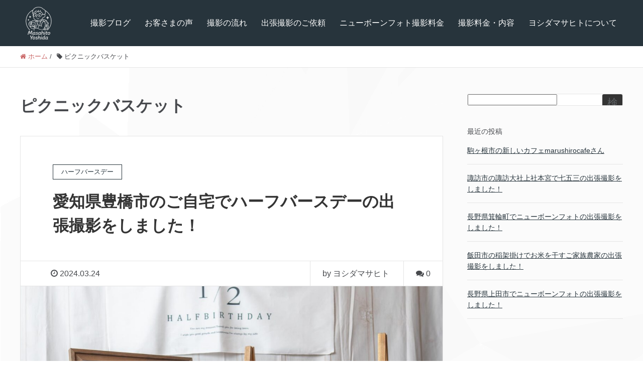

--- FILE ---
content_type: text/html; charset=UTF-8
request_url: https://www.yoshidamasahito.com/tag/%E3%83%94%E3%82%AF%E3%83%8B%E3%83%83%E3%82%AF%E3%83%90%E3%82%B9%E3%82%B1%E3%83%83%E3%83%88/
body_size: 17457
content:
<!DOCTYPE HTML>
<html lang="ja" prefix="og: http://ogp.me/ns#">
<head>
	<meta charset="UTF-8">
	<title>ピクニックバスケット</title>
	<meta name="viewport" content="width=device-width,initial-scale=1.0">

<meta name='robots' content='max-image-preview:large' />
<meta name="keywords" content="" />
<meta name="description" content="" />
<meta name="robots" content="index" />
<meta property="og:title" content="" />
<meta property="og:type" content="" />
<meta property="og:description" content="" />
<meta property="og:url" content="" />
<meta property="og:image" content="" />
<meta property="og:locale" content="ja_JP" />
<meta property="og:site_name" content="長野の出張撮影カメラマン、ニューボーンフォト、お宮参りなど｜ヨシダマサヒト" />
<link href="https://plus.google.com/" rel="publisher" />
<meta content="summary" name="twitter:card" />
<meta content="yoshidamasahi" name="twitter:site" />

<link rel="alternate" type="application/rss+xml" title="長野の出張撮影カメラマン、ニューボーンフォト、お宮参りなど｜ヨシダマサヒト &raquo; ピクニックバスケット タグのフィード" href="https://www.yoshidamasahito.com/tag/%e3%83%94%e3%82%af%e3%83%8b%e3%83%83%e3%82%af%e3%83%90%e3%82%b9%e3%82%b1%e3%83%83%e3%83%88/feed/" />
<style id='wp-img-auto-sizes-contain-inline-css' type='text/css'>
img:is([sizes=auto i],[sizes^="auto," i]){contain-intrinsic-size:3000px 1500px}
/*# sourceURL=wp-img-auto-sizes-contain-inline-css */
</style>
<link rel='stylesheet' id='font-awesome-css' href='https://www.yoshidamasahito.com/wp-content/themes/xeory_extension/lib/css/font-awesome.min.css?ver=6.9' type='text/css' media='all' />
<link rel='stylesheet' id='base-css-css' href='https://www.yoshidamasahito.com/wp-content/themes/xeory_extension/base.css?ver=6.9' type='text/css' media='all' />
<style id='wp-emoji-styles-inline-css' type='text/css'>

	img.wp-smiley, img.emoji {
		display: inline !important;
		border: none !important;
		box-shadow: none !important;
		height: 1em !important;
		width: 1em !important;
		margin: 0 0.07em !important;
		vertical-align: -0.1em !important;
		background: none !important;
		padding: 0 !important;
	}
/*# sourceURL=wp-emoji-styles-inline-css */
</style>
<style id='wp-block-library-inline-css' type='text/css'>
:root{--wp-block-synced-color:#7a00df;--wp-block-synced-color--rgb:122,0,223;--wp-bound-block-color:var(--wp-block-synced-color);--wp-editor-canvas-background:#ddd;--wp-admin-theme-color:#007cba;--wp-admin-theme-color--rgb:0,124,186;--wp-admin-theme-color-darker-10:#006ba1;--wp-admin-theme-color-darker-10--rgb:0,107,160.5;--wp-admin-theme-color-darker-20:#005a87;--wp-admin-theme-color-darker-20--rgb:0,90,135;--wp-admin-border-width-focus:2px}@media (min-resolution:192dpi){:root{--wp-admin-border-width-focus:1.5px}}.wp-element-button{cursor:pointer}:root .has-very-light-gray-background-color{background-color:#eee}:root .has-very-dark-gray-background-color{background-color:#313131}:root .has-very-light-gray-color{color:#eee}:root .has-very-dark-gray-color{color:#313131}:root .has-vivid-green-cyan-to-vivid-cyan-blue-gradient-background{background:linear-gradient(135deg,#00d084,#0693e3)}:root .has-purple-crush-gradient-background{background:linear-gradient(135deg,#34e2e4,#4721fb 50%,#ab1dfe)}:root .has-hazy-dawn-gradient-background{background:linear-gradient(135deg,#faaca8,#dad0ec)}:root .has-subdued-olive-gradient-background{background:linear-gradient(135deg,#fafae1,#67a671)}:root .has-atomic-cream-gradient-background{background:linear-gradient(135deg,#fdd79a,#004a59)}:root .has-nightshade-gradient-background{background:linear-gradient(135deg,#330968,#31cdcf)}:root .has-midnight-gradient-background{background:linear-gradient(135deg,#020381,#2874fc)}:root{--wp--preset--font-size--normal:16px;--wp--preset--font-size--huge:42px}.has-regular-font-size{font-size:1em}.has-larger-font-size{font-size:2.625em}.has-normal-font-size{font-size:var(--wp--preset--font-size--normal)}.has-huge-font-size{font-size:var(--wp--preset--font-size--huge)}.has-text-align-center{text-align:center}.has-text-align-left{text-align:left}.has-text-align-right{text-align:right}.has-fit-text{white-space:nowrap!important}#end-resizable-editor-section{display:none}.aligncenter{clear:both}.items-justified-left{justify-content:flex-start}.items-justified-center{justify-content:center}.items-justified-right{justify-content:flex-end}.items-justified-space-between{justify-content:space-between}.screen-reader-text{border:0;clip-path:inset(50%);height:1px;margin:-1px;overflow:hidden;padding:0;position:absolute;width:1px;word-wrap:normal!important}.screen-reader-text:focus{background-color:#ddd;clip-path:none;color:#444;display:block;font-size:1em;height:auto;left:5px;line-height:normal;padding:15px 23px 14px;text-decoration:none;top:5px;width:auto;z-index:100000}html :where(.has-border-color){border-style:solid}html :where([style*=border-top-color]){border-top-style:solid}html :where([style*=border-right-color]){border-right-style:solid}html :where([style*=border-bottom-color]){border-bottom-style:solid}html :where([style*=border-left-color]){border-left-style:solid}html :where([style*=border-width]){border-style:solid}html :where([style*=border-top-width]){border-top-style:solid}html :where([style*=border-right-width]){border-right-style:solid}html :where([style*=border-bottom-width]){border-bottom-style:solid}html :where([style*=border-left-width]){border-left-style:solid}html :where(img[class*=wp-image-]){height:auto;max-width:100%}:where(figure){margin:0 0 1em}html :where(.is-position-sticky){--wp-admin--admin-bar--position-offset:var(--wp-admin--admin-bar--height,0px)}@media screen and (max-width:600px){html :where(.is-position-sticky){--wp-admin--admin-bar--position-offset:0px}}

/*# sourceURL=wp-block-library-inline-css */
</style><style id='wp-block-archives-inline-css' type='text/css'>
.wp-block-archives{box-sizing:border-box}.wp-block-archives-dropdown label{display:block}
/*# sourceURL=https://www.yoshidamasahito.com/wp-includes/blocks/archives/style.min.css */
</style>
<style id='wp-block-categories-inline-css' type='text/css'>
.wp-block-categories{box-sizing:border-box}.wp-block-categories.alignleft{margin-right:2em}.wp-block-categories.alignright{margin-left:2em}.wp-block-categories.wp-block-categories-dropdown.aligncenter{text-align:center}.wp-block-categories .wp-block-categories__label{display:block;width:100%}
/*# sourceURL=https://www.yoshidamasahito.com/wp-includes/blocks/categories/style.min.css */
</style>
<style id='wp-block-heading-inline-css' type='text/css'>
h1:where(.wp-block-heading).has-background,h2:where(.wp-block-heading).has-background,h3:where(.wp-block-heading).has-background,h4:where(.wp-block-heading).has-background,h5:where(.wp-block-heading).has-background,h6:where(.wp-block-heading).has-background{padding:1.25em 2.375em}h1.has-text-align-left[style*=writing-mode]:where([style*=vertical-lr]),h1.has-text-align-right[style*=writing-mode]:where([style*=vertical-rl]),h2.has-text-align-left[style*=writing-mode]:where([style*=vertical-lr]),h2.has-text-align-right[style*=writing-mode]:where([style*=vertical-rl]),h3.has-text-align-left[style*=writing-mode]:where([style*=vertical-lr]),h3.has-text-align-right[style*=writing-mode]:where([style*=vertical-rl]),h4.has-text-align-left[style*=writing-mode]:where([style*=vertical-lr]),h4.has-text-align-right[style*=writing-mode]:where([style*=vertical-rl]),h5.has-text-align-left[style*=writing-mode]:where([style*=vertical-lr]),h5.has-text-align-right[style*=writing-mode]:where([style*=vertical-rl]),h6.has-text-align-left[style*=writing-mode]:where([style*=vertical-lr]),h6.has-text-align-right[style*=writing-mode]:where([style*=vertical-rl]){rotate:180deg}
/*# sourceURL=https://www.yoshidamasahito.com/wp-includes/blocks/heading/style.min.css */
</style>
<style id='wp-block-latest-comments-inline-css' type='text/css'>
ol.wp-block-latest-comments{box-sizing:border-box;margin-left:0}:where(.wp-block-latest-comments:not([style*=line-height] .wp-block-latest-comments__comment)){line-height:1.1}:where(.wp-block-latest-comments:not([style*=line-height] .wp-block-latest-comments__comment-excerpt p)){line-height:1.8}.has-dates :where(.wp-block-latest-comments:not([style*=line-height])),.has-excerpts :where(.wp-block-latest-comments:not([style*=line-height])){line-height:1.5}.wp-block-latest-comments .wp-block-latest-comments{padding-left:0}.wp-block-latest-comments__comment{list-style:none;margin-bottom:1em}.has-avatars .wp-block-latest-comments__comment{list-style:none;min-height:2.25em}.has-avatars .wp-block-latest-comments__comment .wp-block-latest-comments__comment-excerpt,.has-avatars .wp-block-latest-comments__comment .wp-block-latest-comments__comment-meta{margin-left:3.25em}.wp-block-latest-comments__comment-excerpt p{font-size:.875em;margin:.36em 0 1.4em}.wp-block-latest-comments__comment-date{display:block;font-size:.75em}.wp-block-latest-comments .avatar,.wp-block-latest-comments__comment-avatar{border-radius:1.5em;display:block;float:left;height:2.5em;margin-right:.75em;width:2.5em}.wp-block-latest-comments[class*=-font-size] a,.wp-block-latest-comments[style*=font-size] a{font-size:inherit}
/*# sourceURL=https://www.yoshidamasahito.com/wp-includes/blocks/latest-comments/style.min.css */
</style>
<style id='wp-block-latest-posts-inline-css' type='text/css'>
.wp-block-latest-posts{box-sizing:border-box}.wp-block-latest-posts.alignleft{margin-right:2em}.wp-block-latest-posts.alignright{margin-left:2em}.wp-block-latest-posts.wp-block-latest-posts__list{list-style:none}.wp-block-latest-posts.wp-block-latest-posts__list li{clear:both;overflow-wrap:break-word}.wp-block-latest-posts.is-grid{display:flex;flex-wrap:wrap}.wp-block-latest-posts.is-grid li{margin:0 1.25em 1.25em 0;width:100%}@media (min-width:600px){.wp-block-latest-posts.columns-2 li{width:calc(50% - .625em)}.wp-block-latest-posts.columns-2 li:nth-child(2n){margin-right:0}.wp-block-latest-posts.columns-3 li{width:calc(33.33333% - .83333em)}.wp-block-latest-posts.columns-3 li:nth-child(3n){margin-right:0}.wp-block-latest-posts.columns-4 li{width:calc(25% - .9375em)}.wp-block-latest-posts.columns-4 li:nth-child(4n){margin-right:0}.wp-block-latest-posts.columns-5 li{width:calc(20% - 1em)}.wp-block-latest-posts.columns-5 li:nth-child(5n){margin-right:0}.wp-block-latest-posts.columns-6 li{width:calc(16.66667% - 1.04167em)}.wp-block-latest-posts.columns-6 li:nth-child(6n){margin-right:0}}:root :where(.wp-block-latest-posts.is-grid){padding:0}:root :where(.wp-block-latest-posts.wp-block-latest-posts__list){padding-left:0}.wp-block-latest-posts__post-author,.wp-block-latest-posts__post-date{display:block;font-size:.8125em}.wp-block-latest-posts__post-excerpt,.wp-block-latest-posts__post-full-content{margin-bottom:1em;margin-top:.5em}.wp-block-latest-posts__featured-image a{display:inline-block}.wp-block-latest-posts__featured-image img{height:auto;max-width:100%;width:auto}.wp-block-latest-posts__featured-image.alignleft{float:left;margin-right:1em}.wp-block-latest-posts__featured-image.alignright{float:right;margin-left:1em}.wp-block-latest-posts__featured-image.aligncenter{margin-bottom:1em;text-align:center}
/*# sourceURL=https://www.yoshidamasahito.com/wp-includes/blocks/latest-posts/style.min.css */
</style>
<style id='wp-block-search-inline-css' type='text/css'>
.wp-block-search__button{margin-left:10px;word-break:normal}.wp-block-search__button.has-icon{line-height:0}.wp-block-search__button svg{height:1.25em;min-height:24px;min-width:24px;width:1.25em;fill:currentColor;vertical-align:text-bottom}:where(.wp-block-search__button){border:1px solid #ccc;padding:6px 10px}.wp-block-search__inside-wrapper{display:flex;flex:auto;flex-wrap:nowrap;max-width:100%}.wp-block-search__label{width:100%}.wp-block-search.wp-block-search__button-only .wp-block-search__button{box-sizing:border-box;display:flex;flex-shrink:0;justify-content:center;margin-left:0;max-width:100%}.wp-block-search.wp-block-search__button-only .wp-block-search__inside-wrapper{min-width:0!important;transition-property:width}.wp-block-search.wp-block-search__button-only .wp-block-search__input{flex-basis:100%;transition-duration:.3s}.wp-block-search.wp-block-search__button-only.wp-block-search__searchfield-hidden,.wp-block-search.wp-block-search__button-only.wp-block-search__searchfield-hidden .wp-block-search__inside-wrapper{overflow:hidden}.wp-block-search.wp-block-search__button-only.wp-block-search__searchfield-hidden .wp-block-search__input{border-left-width:0!important;border-right-width:0!important;flex-basis:0;flex-grow:0;margin:0;min-width:0!important;padding-left:0!important;padding-right:0!important;width:0!important}:where(.wp-block-search__input){appearance:none;border:1px solid #949494;flex-grow:1;font-family:inherit;font-size:inherit;font-style:inherit;font-weight:inherit;letter-spacing:inherit;line-height:inherit;margin-left:0;margin-right:0;min-width:3rem;padding:8px;text-decoration:unset!important;text-transform:inherit}:where(.wp-block-search__button-inside .wp-block-search__inside-wrapper){background-color:#fff;border:1px solid #949494;box-sizing:border-box;padding:4px}:where(.wp-block-search__button-inside .wp-block-search__inside-wrapper) .wp-block-search__input{border:none;border-radius:0;padding:0 4px}:where(.wp-block-search__button-inside .wp-block-search__inside-wrapper) .wp-block-search__input:focus{outline:none}:where(.wp-block-search__button-inside .wp-block-search__inside-wrapper) :where(.wp-block-search__button){padding:4px 8px}.wp-block-search.aligncenter .wp-block-search__inside-wrapper{margin:auto}.wp-block[data-align=right] .wp-block-search.wp-block-search__button-only .wp-block-search__inside-wrapper{float:right}
/*# sourceURL=https://www.yoshidamasahito.com/wp-includes/blocks/search/style.min.css */
</style>
<style id='wp-block-group-inline-css' type='text/css'>
.wp-block-group{box-sizing:border-box}:where(.wp-block-group.wp-block-group-is-layout-constrained){position:relative}
/*# sourceURL=https://www.yoshidamasahito.com/wp-includes/blocks/group/style.min.css */
</style>
<style id='global-styles-inline-css' type='text/css'>
:root{--wp--preset--aspect-ratio--square: 1;--wp--preset--aspect-ratio--4-3: 4/3;--wp--preset--aspect-ratio--3-4: 3/4;--wp--preset--aspect-ratio--3-2: 3/2;--wp--preset--aspect-ratio--2-3: 2/3;--wp--preset--aspect-ratio--16-9: 16/9;--wp--preset--aspect-ratio--9-16: 9/16;--wp--preset--color--black: #000000;--wp--preset--color--cyan-bluish-gray: #abb8c3;--wp--preset--color--white: #ffffff;--wp--preset--color--pale-pink: #f78da7;--wp--preset--color--vivid-red: #cf2e2e;--wp--preset--color--luminous-vivid-orange: #ff6900;--wp--preset--color--luminous-vivid-amber: #fcb900;--wp--preset--color--light-green-cyan: #7bdcb5;--wp--preset--color--vivid-green-cyan: #00d084;--wp--preset--color--pale-cyan-blue: #8ed1fc;--wp--preset--color--vivid-cyan-blue: #0693e3;--wp--preset--color--vivid-purple: #9b51e0;--wp--preset--gradient--vivid-cyan-blue-to-vivid-purple: linear-gradient(135deg,rgb(6,147,227) 0%,rgb(155,81,224) 100%);--wp--preset--gradient--light-green-cyan-to-vivid-green-cyan: linear-gradient(135deg,rgb(122,220,180) 0%,rgb(0,208,130) 100%);--wp--preset--gradient--luminous-vivid-amber-to-luminous-vivid-orange: linear-gradient(135deg,rgb(252,185,0) 0%,rgb(255,105,0) 100%);--wp--preset--gradient--luminous-vivid-orange-to-vivid-red: linear-gradient(135deg,rgb(255,105,0) 0%,rgb(207,46,46) 100%);--wp--preset--gradient--very-light-gray-to-cyan-bluish-gray: linear-gradient(135deg,rgb(238,238,238) 0%,rgb(169,184,195) 100%);--wp--preset--gradient--cool-to-warm-spectrum: linear-gradient(135deg,rgb(74,234,220) 0%,rgb(151,120,209) 20%,rgb(207,42,186) 40%,rgb(238,44,130) 60%,rgb(251,105,98) 80%,rgb(254,248,76) 100%);--wp--preset--gradient--blush-light-purple: linear-gradient(135deg,rgb(255,206,236) 0%,rgb(152,150,240) 100%);--wp--preset--gradient--blush-bordeaux: linear-gradient(135deg,rgb(254,205,165) 0%,rgb(254,45,45) 50%,rgb(107,0,62) 100%);--wp--preset--gradient--luminous-dusk: linear-gradient(135deg,rgb(255,203,112) 0%,rgb(199,81,192) 50%,rgb(65,88,208) 100%);--wp--preset--gradient--pale-ocean: linear-gradient(135deg,rgb(255,245,203) 0%,rgb(182,227,212) 50%,rgb(51,167,181) 100%);--wp--preset--gradient--electric-grass: linear-gradient(135deg,rgb(202,248,128) 0%,rgb(113,206,126) 100%);--wp--preset--gradient--midnight: linear-gradient(135deg,rgb(2,3,129) 0%,rgb(40,116,252) 100%);--wp--preset--font-size--small: 13px;--wp--preset--font-size--medium: 20px;--wp--preset--font-size--large: 36px;--wp--preset--font-size--x-large: 42px;--wp--preset--spacing--20: 0.44rem;--wp--preset--spacing--30: 0.67rem;--wp--preset--spacing--40: 1rem;--wp--preset--spacing--50: 1.5rem;--wp--preset--spacing--60: 2.25rem;--wp--preset--spacing--70: 3.38rem;--wp--preset--spacing--80: 5.06rem;--wp--preset--shadow--natural: 6px 6px 9px rgba(0, 0, 0, 0.2);--wp--preset--shadow--deep: 12px 12px 50px rgba(0, 0, 0, 0.4);--wp--preset--shadow--sharp: 6px 6px 0px rgba(0, 0, 0, 0.2);--wp--preset--shadow--outlined: 6px 6px 0px -3px rgb(255, 255, 255), 6px 6px rgb(0, 0, 0);--wp--preset--shadow--crisp: 6px 6px 0px rgb(0, 0, 0);}:where(.is-layout-flex){gap: 0.5em;}:where(.is-layout-grid){gap: 0.5em;}body .is-layout-flex{display: flex;}.is-layout-flex{flex-wrap: wrap;align-items: center;}.is-layout-flex > :is(*, div){margin: 0;}body .is-layout-grid{display: grid;}.is-layout-grid > :is(*, div){margin: 0;}:where(.wp-block-columns.is-layout-flex){gap: 2em;}:where(.wp-block-columns.is-layout-grid){gap: 2em;}:where(.wp-block-post-template.is-layout-flex){gap: 1.25em;}:where(.wp-block-post-template.is-layout-grid){gap: 1.25em;}.has-black-color{color: var(--wp--preset--color--black) !important;}.has-cyan-bluish-gray-color{color: var(--wp--preset--color--cyan-bluish-gray) !important;}.has-white-color{color: var(--wp--preset--color--white) !important;}.has-pale-pink-color{color: var(--wp--preset--color--pale-pink) !important;}.has-vivid-red-color{color: var(--wp--preset--color--vivid-red) !important;}.has-luminous-vivid-orange-color{color: var(--wp--preset--color--luminous-vivid-orange) !important;}.has-luminous-vivid-amber-color{color: var(--wp--preset--color--luminous-vivid-amber) !important;}.has-light-green-cyan-color{color: var(--wp--preset--color--light-green-cyan) !important;}.has-vivid-green-cyan-color{color: var(--wp--preset--color--vivid-green-cyan) !important;}.has-pale-cyan-blue-color{color: var(--wp--preset--color--pale-cyan-blue) !important;}.has-vivid-cyan-blue-color{color: var(--wp--preset--color--vivid-cyan-blue) !important;}.has-vivid-purple-color{color: var(--wp--preset--color--vivid-purple) !important;}.has-black-background-color{background-color: var(--wp--preset--color--black) !important;}.has-cyan-bluish-gray-background-color{background-color: var(--wp--preset--color--cyan-bluish-gray) !important;}.has-white-background-color{background-color: var(--wp--preset--color--white) !important;}.has-pale-pink-background-color{background-color: var(--wp--preset--color--pale-pink) !important;}.has-vivid-red-background-color{background-color: var(--wp--preset--color--vivid-red) !important;}.has-luminous-vivid-orange-background-color{background-color: var(--wp--preset--color--luminous-vivid-orange) !important;}.has-luminous-vivid-amber-background-color{background-color: var(--wp--preset--color--luminous-vivid-amber) !important;}.has-light-green-cyan-background-color{background-color: var(--wp--preset--color--light-green-cyan) !important;}.has-vivid-green-cyan-background-color{background-color: var(--wp--preset--color--vivid-green-cyan) !important;}.has-pale-cyan-blue-background-color{background-color: var(--wp--preset--color--pale-cyan-blue) !important;}.has-vivid-cyan-blue-background-color{background-color: var(--wp--preset--color--vivid-cyan-blue) !important;}.has-vivid-purple-background-color{background-color: var(--wp--preset--color--vivid-purple) !important;}.has-black-border-color{border-color: var(--wp--preset--color--black) !important;}.has-cyan-bluish-gray-border-color{border-color: var(--wp--preset--color--cyan-bluish-gray) !important;}.has-white-border-color{border-color: var(--wp--preset--color--white) !important;}.has-pale-pink-border-color{border-color: var(--wp--preset--color--pale-pink) !important;}.has-vivid-red-border-color{border-color: var(--wp--preset--color--vivid-red) !important;}.has-luminous-vivid-orange-border-color{border-color: var(--wp--preset--color--luminous-vivid-orange) !important;}.has-luminous-vivid-amber-border-color{border-color: var(--wp--preset--color--luminous-vivid-amber) !important;}.has-light-green-cyan-border-color{border-color: var(--wp--preset--color--light-green-cyan) !important;}.has-vivid-green-cyan-border-color{border-color: var(--wp--preset--color--vivid-green-cyan) !important;}.has-pale-cyan-blue-border-color{border-color: var(--wp--preset--color--pale-cyan-blue) !important;}.has-vivid-cyan-blue-border-color{border-color: var(--wp--preset--color--vivid-cyan-blue) !important;}.has-vivid-purple-border-color{border-color: var(--wp--preset--color--vivid-purple) !important;}.has-vivid-cyan-blue-to-vivid-purple-gradient-background{background: var(--wp--preset--gradient--vivid-cyan-blue-to-vivid-purple) !important;}.has-light-green-cyan-to-vivid-green-cyan-gradient-background{background: var(--wp--preset--gradient--light-green-cyan-to-vivid-green-cyan) !important;}.has-luminous-vivid-amber-to-luminous-vivid-orange-gradient-background{background: var(--wp--preset--gradient--luminous-vivid-amber-to-luminous-vivid-orange) !important;}.has-luminous-vivid-orange-to-vivid-red-gradient-background{background: var(--wp--preset--gradient--luminous-vivid-orange-to-vivid-red) !important;}.has-very-light-gray-to-cyan-bluish-gray-gradient-background{background: var(--wp--preset--gradient--very-light-gray-to-cyan-bluish-gray) !important;}.has-cool-to-warm-spectrum-gradient-background{background: var(--wp--preset--gradient--cool-to-warm-spectrum) !important;}.has-blush-light-purple-gradient-background{background: var(--wp--preset--gradient--blush-light-purple) !important;}.has-blush-bordeaux-gradient-background{background: var(--wp--preset--gradient--blush-bordeaux) !important;}.has-luminous-dusk-gradient-background{background: var(--wp--preset--gradient--luminous-dusk) !important;}.has-pale-ocean-gradient-background{background: var(--wp--preset--gradient--pale-ocean) !important;}.has-electric-grass-gradient-background{background: var(--wp--preset--gradient--electric-grass) !important;}.has-midnight-gradient-background{background: var(--wp--preset--gradient--midnight) !important;}.has-small-font-size{font-size: var(--wp--preset--font-size--small) !important;}.has-medium-font-size{font-size: var(--wp--preset--font-size--medium) !important;}.has-large-font-size{font-size: var(--wp--preset--font-size--large) !important;}.has-x-large-font-size{font-size: var(--wp--preset--font-size--x-large) !important;}
/*# sourceURL=global-styles-inline-css */
</style>

<style id='classic-theme-styles-inline-css' type='text/css'>
/*! This file is auto-generated */
.wp-block-button__link{color:#fff;background-color:#32373c;border-radius:9999px;box-shadow:none;text-decoration:none;padding:calc(.667em + 2px) calc(1.333em + 2px);font-size:1.125em}.wp-block-file__button{background:#32373c;color:#fff;text-decoration:none}
/*# sourceURL=/wp-includes/css/classic-themes.min.css */
</style>
<link rel='stylesheet' id='toc-screen-css' href='https://www.yoshidamasahito.com/wp-content/plugins/table-of-contents-plus/screen.min.css?ver=2106' type='text/css' media='all' />
<link rel='stylesheet' id='wordpress-popular-posts-css-css' href='https://www.yoshidamasahito.com/wp-content/plugins/wordpress-popular-posts/assets/css/wpp.css?ver=6.0.0' type='text/css' media='all' />
<link rel='stylesheet' id='main-css-css' href='https://www.yoshidamasahito.com/wp-content/themes/xeory_extension/style.css?ver=6.9' type='text/css' media='all' />
<script type="text/javascript" src="https://www.yoshidamasahito.com/wp-includes/js/jquery/jquery.min.js?ver=3.7.1" id="jquery-core-js"></script>
<script type="text/javascript" src="https://www.yoshidamasahito.com/wp-includes/js/jquery/jquery-migrate.min.js?ver=3.4.1" id="jquery-migrate-js"></script>
<script type="application/json" id="wpp-json">
/* <![CDATA[ */
{"sampling_active":0,"sampling_rate":100,"ajax_url":"https:\/\/www.yoshidamasahito.com\/wp-json\/wordpress-popular-posts\/v1\/popular-posts","api_url":"https:\/\/www.yoshidamasahito.com\/wp-json\/wordpress-popular-posts","ID":0,"token":"845eef5265","lang":0,"debug":0}
//# sourceURL=wpp-json
/* ]]> */
</script>
<script type="text/javascript" src="https://www.yoshidamasahito.com/wp-content/plugins/wordpress-popular-posts/assets/js/wpp.min.js?ver=6.0.0" id="wpp-js-js"></script>
<link rel="https://api.w.org/" href="https://www.yoshidamasahito.com/wp-json/" /><link rel="alternate" title="JSON" type="application/json" href="https://www.yoshidamasahito.com/wp-json/wp/v2/tags/214" /><link rel="EditURI" type="application/rsd+xml" title="RSD" href="https://www.yoshidamasahito.com/xmlrpc.php?rsd" />
<meta name="generator" content="WordPress 6.9" />
            <style id="wpp-loading-animation-styles">@-webkit-keyframes bgslide{from{background-position-x:0}to{background-position-x:-200%}}@keyframes bgslide{from{background-position-x:0}to{background-position-x:-200%}}.wpp-widget-placeholder,.wpp-widget-block-placeholder{margin:0 auto;width:60px;height:3px;background:#dd3737;background:linear-gradient(90deg,#dd3737 0%,#571313 10%,#dd3737 100%);background-size:200% auto;border-radius:3px;-webkit-animation:bgslide 1s infinite linear;animation:bgslide 1s infinite linear}</style>
            <meta name="robots" content="noindex,follow" />	<style type="text/css" id="xeory_extension-header-css">
	
	
	</style>
	
<!-- Global site tag (gtag.js) - Google Analytics -->
<script async src="https://www.googletagmanager.com/gtag/js?id=G-7GNL18SVXS"></script>
<script>
  window.dataLayer = window.dataLayer || [];
  function gtag(){dataLayer.push(arguments);}
  gtag('js', new Date());

  gtag('config', 'G-7GNL18SVXS');
</script>

</head>

<body class="archive tag tag-214 wp-theme-xeory_extension left-content color03" itemschope="itemscope" itemtype="http://schema.org/WebPage">

  <div id="fb-root"></div>
<script>(function(d, s, id) {
  var js, fjs = d.getElementsByTagName(s)[0];
  if (d.getElementById(id)) return;
  js = d.createElement(s); js.id = id;
  js.src = "//connect.facebook.net/ja_JP/sdk.js#xfbml=1&version=v2.8&appId=";
  fjs.parentNode.insertBefore(js, fjs);
}(document, 'script', 'facebook-jssdk'));</script>
<header id="header" role="banner" itemscope="itemscope" itemtype="http://schema.org/WPHeader">
  <div class="wrap clearfix">
        <p id="logo" class="imagelogo" itemprop="headline">
      <a href="https://www.yoshidamasahito.com"><img src="https://www.yoshidamasahito.com/wp-content/uploads/2025/04/logo-white-150x150.png" alt="長野の出張撮影カメラマン、ニューボーンフォト、お宮参りなど｜ヨシダマサヒト" /></a><br />
    </p>    <!-- start global nav  -->

    <div id="header-right" class="clearfix">

        
        <div id="header-gnav-area">
      <nav id="gnav" role="navigation" itemscope="itemscope" itemtype="http://scheme.org/SiteNavigationElement">
      <div id="gnav-container" class="gnav-container"><ul id="gnav-ul" class="clearfix"><li id="menu-item-876" class="menu-item menu-item-type-post_type menu-item-object-page current_page_parent menu-item-876 blog"><a href="https://www.yoshidamasahito.com/blog/">撮影ブログ</a></li>
<li id="menu-item-1174" class="menu-item menu-item-type-post_type menu-item-object-post menu-item-1174"><a href="https://www.yoshidamasahito.com/customer-reviews/">お客さまの声</a></li>
<li id="menu-item-1134" class="menu-item menu-item-type-post_type menu-item-object-post menu-item-1134"><a href="https://www.yoshidamasahito.com/steps/">撮影の流れ</a></li>
<li id="menu-item-260" class="menu-item menu-item-type-post_type menu-item-object-post menu-item-260"><a href="https://www.yoshidamasahito.com/contact/">出張撮影のご依頼</a></li>
<li id="menu-item-10266" class="menu-item menu-item-type-post_type menu-item-object-post menu-item-10266"><a href="https://www.yoshidamasahito.com/newbornphotography-fee/">ニューボーンフォト撮影料金</a></li>
<li id="menu-item-48" class="menu-item menu-item-type-post_type menu-item-object-post menu-item-48"><a href="https://www.yoshidamasahito.com/fee/">撮影料金・内容</a></li>
<li id="menu-item-46" class="menu-item menu-item-type-post_type menu-item-object-post menu-item-46"><a href="https://www.yoshidamasahito.com/about-me/">ヨシダマサヒトについて</a></li>
</ul></div>  
      </nav>
    </div>
        
    </div><!-- /header-right -->
    
          

      <div id="header-nav-btn">
        <a href="#"><i class="fa fa-align-justify"></i></a>
      </div>
      
      </div>
</header>


  <nav id="gnav-sp">
    <div class="wrap">
    
    <div class="grid-wrap">
            <div id="header-cont-about" class="grid-3">
                  </div>
        <div id="header-cont-content" class="grid-6">
          <h4>ブログコンテンツ</h4>
                <div id="gnav-container-sp" class="gnav-container"><ul id="gnav-ul-sp" class="clearfix"><li class="menu-item menu-item-type-post_type menu-item-object-page current_page_parent menu-item-876 blog"><a href="https://www.yoshidamasahito.com/blog/">撮影ブログ</a></li>
<li class="menu-item menu-item-type-post_type menu-item-object-post menu-item-1174"><a href="https://www.yoshidamasahito.com/customer-reviews/">お客さまの声</a></li>
<li class="menu-item menu-item-type-post_type menu-item-object-post menu-item-1134"><a href="https://www.yoshidamasahito.com/steps/">撮影の流れ</a></li>
<li class="menu-item menu-item-type-post_type menu-item-object-post menu-item-260"><a href="https://www.yoshidamasahito.com/contact/">出張撮影のご依頼</a></li>
<li class="menu-item menu-item-type-post_type menu-item-object-post menu-item-10266"><a href="https://www.yoshidamasahito.com/newbornphotography-fee/">ニューボーンフォト撮影料金</a></li>
<li class="menu-item menu-item-type-post_type menu-item-object-post menu-item-48"><a href="https://www.yoshidamasahito.com/fee/">撮影料金・内容</a></li>
<li class="menu-item menu-item-type-post_type menu-item-object-post menu-item-46"><a href="https://www.yoshidamasahito.com/about-me/">ヨシダマサヒトについて</a></li>
</ul></div>        </div>
        
    </div>
    
    </div>
  </nav>


  
  <div class="breadcrumb-area">
    <div class="wrap">
      <ol class="breadcrumb clearfix" itemscope itemtype="https://schema.org/BreadcrumbList" ><li itemscope itemtype="https://schema.org/ListItem" itemprop="itemListElement"><a itemprop="item" href="https://www.yoshidamasahito.com"><i class="fa fa-home"></i> <span itemprop="name">ホーム</span></a><meta itemprop="position" content="1"> / </li><li itemscope itemtype="https://schema.org/ListItem" itemprop="itemListElement"><i class="fa fa-tag"></i> <span itemprop="name">ピクニックバスケット</span><meta itemprop="position" content="2"></li></ol>    </div>
  </div>
    




<div id="content">

<div class="wrap">

  <div id="main" class="col-md-8" role="main">
    <div class="main-inner">

    <h1 class="post-title" >ピクニックバスケット</h1>

    <div class="post-loop-wrap">

    
        <article id="post-8796" class="post-8796 post type-post status-publish format-standard has-post-thumbnail hentry category-half-birthday tag-91 tag-229 tag-half-birthday tag-215 tag-214 tag-181 tag-212 firstpost">

      <header class="post-header">
                <div class="cat-name">
          <span>
            ハーフバースデー          </span>
        </div>
                <h2 class="post-title"><a href="https://www.yoshidamasahito.com/toyohashi-half/">愛知県豊橋市のご自宅でハーフバースデーの出張撮影をしました！</a></h2>
      </header>

      <div class="post-meta-area">
        <ul class="post-meta list-inline">
          <li class="date"><i class="fa fa-clock-o"></i> 2024.03.24</li>
        </ul>
        <ul class="post-meta-comment">
          <li class="author">
            by ヨシダマサヒト          </li>
          <li class="comments">
            <i class="fa fa-comments"></i> <span class="count">0</span>
          </li>
        </ul>
      </div>

            <div class="post-thumbnail">
        <a href="https://www.yoshidamasahito.com/toyohashi-half/" rel="nofollow"><img width="1200" height="630" src="https://www.yoshidamasahito.com/wp-content/uploads/2024/04/wat_20240324-0012-1200x630.jpg" class="attachment-big_thumbnail size-big_thumbnail wp-post-image" alt="" decoding="async" /></a>
      </div>
      
      <section class="post-content">
              </section>

      <footer class="post-footer">
        <a class="morelink" href="https://www.yoshidamasahito.com/toyohashi-half/" rel="nofollow">続きを読む ≫</a>
      </footer>

    </article>

        <article id="post-6937" class="post-6937 post type-post status-publish format-standard has-post-thumbnail hentry category-half-birthday tag-230 tag-217 tag-185 tag-229 tag-215 tag-214 tag-191 tag-54 tag-181 tag-212">

      <header class="post-header">
                <div class="cat-name">
          <span>
            ハーフバースデー          </span>
        </div>
                <h2 class="post-title"><a href="https://www.yoshidamasahito.com/nagoya-meito-halfbirthday/">愛知県名東区でハーフバースデーの女の子の出張撮影をしました！</a></h2>
      </header>

      <div class="post-meta-area">
        <ul class="post-meta list-inline">
          <li class="date"><i class="fa fa-clock-o"></i> 2023.11.17</li>
        </ul>
        <ul class="post-meta-comment">
          <li class="author">
            by ヨシダマサヒト          </li>
          <li class="comments">
            <i class="fa fa-comments"></i> <span class="count">0</span>
          </li>
        </ul>
      </div>

            <div class="post-thumbnail">
        <a href="https://www.yoshidamasahito.com/nagoya-meito-halfbirthday/" rel="nofollow"><img width="1200" height="630" src="https://www.yoshidamasahito.com/wp-content/uploads/2023/11/wat_20231117-0014-1200x630.jpg" class="attachment-big_thumbnail size-big_thumbnail wp-post-image" alt="" decoding="async" loading="lazy" /></a>
      </div>
      
      <section class="post-content">
              </section>

      <footer class="post-footer">
        <a class="morelink" href="https://www.yoshidamasahito.com/nagoya-meito-halfbirthday/" rel="nofollow">続きを読む ≫</a>
      </footer>

    </article>

        <article id="post-6809" class="post-6809 post type-post status-publish format-standard has-post-thumbnail hentry category-half-birthday tag-half tag-215 tag-211 tag-214 tag-54 tag-213 tag-212">

      <header class="post-header">
                <div class="cat-name">
          <span>
            ハーフバースデー          </span>
        </div>
                <h2 class="post-title"><a href="https://www.yoshidamasahito.com/owariasahi-halfbirthday/">愛知県尾張旭市のご自宅でハーフバースデーの出張撮影をしました！</a></h2>
      </header>

      <div class="post-meta-area">
        <ul class="post-meta list-inline">
          <li class="date"><i class="fa fa-clock-o"></i> 2023.10.16</li>
        </ul>
        <ul class="post-meta-comment">
          <li class="author">
            by ヨシダマサヒト          </li>
          <li class="comments">
            <i class="fa fa-comments"></i> <span class="count">0</span>
          </li>
        </ul>
      </div>

            <div class="post-thumbnail">
        <a href="https://www.yoshidamasahito.com/owariasahi-halfbirthday/" rel="nofollow"><img width="1200" height="630" src="https://www.yoshidamasahito.com/wp-content/uploads/2023/11/wat_20231016-0035-1200x630.jpg" class="attachment-big_thumbnail size-big_thumbnail wp-post-image" alt="" decoding="async" loading="lazy" /></a>
      </div>
      
      <section class="post-content">
        <p>本日は、愛知県尾張旭市のご自宅でハーフバースデーの出張撮影をしました！ &nbsp; 室内でのハーフバースデーのご依頼をいただくことが多くなったので、室内の飾り付けで使えるHALFの風船、タペストリー、王冠などのハーフバ [&hellip;]</p>
      </section>

      <footer class="post-footer">
        <a class="morelink" href="https://www.yoshidamasahito.com/owariasahi-halfbirthday/" rel="nofollow">続きを読む ≫</a>
      </footer>

    </article>

    

    </div><!-- /post-loop-wrap -->



    </div><!-- /main-inner -->
  </div><!-- /main -->

  <div id="side" class="col-md-4" role="complementary" itemscope="itemscope" itemtype="http://schema.org/WPSideBar">
    <div class="side-inner">
      <div class="side-widget-area">
        
      <div id="block-2" class="widget_block widget_search side-widget"><div class="side-widget-inner"><form role="search" method="get" action="https://www.yoshidamasahito.com/" class="wp-block-search__button-outside wp-block-search__text-button wp-block-search"    ><label class="wp-block-search__label" for="wp-block-search__input-1" >検索</label><div class="wp-block-search__inside-wrapper" ><input class="wp-block-search__input" id="wp-block-search__input-1" placeholder="" value="" type="search" name="s" required /><button aria-label="検索" class="wp-block-search__button wp-element-button" type="submit" >検索</button></div></form></div></div><div id="block-3" class="widget_block side-widget"><div class="side-widget-inner"><div class="wp-block-group"><div class="wp-block-group__inner-container is-layout-flow wp-block-group-is-layout-flow"><h2 class="wp-block-heading">最近の投稿</h2><ul class="wp-block-latest-posts__list wp-block-latest-posts"><li><a class="wp-block-latest-posts__post-title" href="https://www.yoshidamasahito.com/komagane-cafe/">駒ヶ根市の新しいカフェmarushirocafeさん</a></li>
<li><a class="wp-block-latest-posts__post-title" href="https://www.yoshidamasahito.com/suwa-753/">諏訪市の諏訪大社上社本宮で七五三の出張撮影をしました！</a></li>
<li><a class="wp-block-latest-posts__post-title" href="https://www.yoshidamasahito.com/minowa-newbornphotography/">長野県箕輪町でニューボーンフォトの出張撮影をしました！</a></li>
<li><a class="wp-block-latest-posts__post-title" href="https://www.yoshidamasahito.com/iida-family-2/">飯田市の稲架掛けでお米を干すご家族農家の出張撮影をしました！</a></li>
<li><a class="wp-block-latest-posts__post-title" href="https://www.yoshidamasahito.com/ueda-newbronphotography/">長野県上田市でニューボーンフォトの出張撮影をしました！</a></li>
</ul></div></div></div></div><div id="block-4" class="widget_block side-widget"><div class="side-widget-inner"><div class="wp-block-group"><div class="wp-block-group__inner-container is-layout-flow wp-block-group-is-layout-flow"><h2 class="wp-block-heading">最近のコメント</h2><div class="no-comments wp-block-latest-comments">表示できるコメントはありません。</div></div></div></div></div><div id="block-5" class="widget_block side-widget"><div class="side-widget-inner"><div class="wp-block-group"><div class="wp-block-group__inner-container is-layout-flow wp-block-group-is-layout-flow"><h2 class="wp-block-heading">アーカイブ</h2><ul class="wp-block-archives-list wp-block-archives">	<li><a href='https://www.yoshidamasahito.com/2026/01/'>2026年1月</a></li>
	<li><a href='https://www.yoshidamasahito.com/2025/10/'>2025年10月</a></li>
	<li><a href='https://www.yoshidamasahito.com/2025/09/'>2025年9月</a></li>
	<li><a href='https://www.yoshidamasahito.com/2025/08/'>2025年8月</a></li>
	<li><a href='https://www.yoshidamasahito.com/2025/07/'>2025年7月</a></li>
	<li><a href='https://www.yoshidamasahito.com/2025/05/'>2025年5月</a></li>
	<li><a href='https://www.yoshidamasahito.com/2025/04/'>2025年4月</a></li>
	<li><a href='https://www.yoshidamasahito.com/2025/03/'>2025年3月</a></li>
	<li><a href='https://www.yoshidamasahito.com/2025/02/'>2025年2月</a></li>
	<li><a href='https://www.yoshidamasahito.com/2025/01/'>2025年1月</a></li>
	<li><a href='https://www.yoshidamasahito.com/2024/09/'>2024年9月</a></li>
	<li><a href='https://www.yoshidamasahito.com/2024/08/'>2024年8月</a></li>
	<li><a href='https://www.yoshidamasahito.com/2024/07/'>2024年7月</a></li>
	<li><a href='https://www.yoshidamasahito.com/2024/06/'>2024年6月</a></li>
	<li><a href='https://www.yoshidamasahito.com/2024/05/'>2024年5月</a></li>
	<li><a href='https://www.yoshidamasahito.com/2024/04/'>2024年4月</a></li>
	<li><a href='https://www.yoshidamasahito.com/2024/03/'>2024年3月</a></li>
	<li><a href='https://www.yoshidamasahito.com/2024/02/'>2024年2月</a></li>
	<li><a href='https://www.yoshidamasahito.com/2024/01/'>2024年1月</a></li>
	<li><a href='https://www.yoshidamasahito.com/2023/12/'>2023年12月</a></li>
	<li><a href='https://www.yoshidamasahito.com/2023/11/'>2023年11月</a></li>
	<li><a href='https://www.yoshidamasahito.com/2023/10/'>2023年10月</a></li>
	<li><a href='https://www.yoshidamasahito.com/2023/09/'>2023年9月</a></li>
	<li><a href='https://www.yoshidamasahito.com/2023/08/'>2023年8月</a></li>
	<li><a href='https://www.yoshidamasahito.com/2023/07/'>2023年7月</a></li>
	<li><a href='https://www.yoshidamasahito.com/2023/06/'>2023年6月</a></li>
	<li><a href='https://www.yoshidamasahito.com/2023/05/'>2023年5月</a></li>
	<li><a href='https://www.yoshidamasahito.com/2023/04/'>2023年4月</a></li>
	<li><a href='https://www.yoshidamasahito.com/2023/03/'>2023年3月</a></li>
	<li><a href='https://www.yoshidamasahito.com/2023/02/'>2023年2月</a></li>
	<li><a href='https://www.yoshidamasahito.com/2023/01/'>2023年1月</a></li>
	<li><a href='https://www.yoshidamasahito.com/2022/12/'>2022年12月</a></li>
	<li><a href='https://www.yoshidamasahito.com/2022/11/'>2022年11月</a></li>
	<li><a href='https://www.yoshidamasahito.com/2022/10/'>2022年10月</a></li>
	<li><a href='https://www.yoshidamasahito.com/2022/09/'>2022年9月</a></li>
	<li><a href='https://www.yoshidamasahito.com/2022/08/'>2022年8月</a></li>
	<li><a href='https://www.yoshidamasahito.com/2022/07/'>2022年7月</a></li>
	<li><a href='https://www.yoshidamasahito.com/2022/06/'>2022年6月</a></li>
	<li><a href='https://www.yoshidamasahito.com/2022/05/'>2022年5月</a></li>
	<li><a href='https://www.yoshidamasahito.com/2022/04/'>2022年4月</a></li>
	<li><a href='https://www.yoshidamasahito.com/2022/03/'>2022年3月</a></li>
</ul></div></div></div></div><div id="block-6" class="widget_block side-widget"><div class="side-widget-inner"><div class="wp-block-group"><div class="wp-block-group__inner-container is-layout-flow wp-block-group-is-layout-flow"><h2 class="wp-block-heading">カテゴリー</h2><ul class="wp-block-categories-list wp-block-categories">	<li class="cat-item cat-item-21"><a href="https://www.yoshidamasahito.com/category/shooting-results/omiya-mairi/">お宮参り</a>
</li>
	<li class="cat-item cat-item-16"><a href="https://www.yoshidamasahito.com/category/accessories/">お持ちできる撮影小物</a>
</li>
	<li class="cat-item cat-item-20"><a href="https://www.yoshidamasahito.com/category/shooting-results/okuizome/">お食い初め</a>
</li>
	<li class="cat-item cat-item-159"><a href="https://www.yoshidamasahito.com/category/shooting-results/%e3%82%a4%e3%83%99%e3%83%b3%e3%83%88/">イベント</a>
</li>
	<li class="cat-item cat-item-163"><a href="https://www.yoshidamasahito.com/category/shooting-results/%e3%82%a6%e3%82%a7%e3%83%87%e3%82%a3%e3%82%b0%e3%83%95%e3%82%a9%e3%83%88/">ウェディグフォト</a>
</li>
	<li class="cat-item cat-item-14"><a href="https://www.yoshidamasahito.com/category/shooting-results/couple-photo/">カップルフォト</a>
</li>
	<li class="cat-item cat-item-48"><a href="https://www.yoshidamasahito.com/category/shooting-results/newborn-photography/">ニューボーンフォト</a>
</li>
	<li class="cat-item cat-item-155"><a href="https://www.yoshidamasahito.com/category/shooting-results/half-birthday/">ハーフバースデー</a>
</li>
	<li class="cat-item cat-item-170"><a href="https://www.yoshidamasahito.com/category/shooting-results/birthday/">バースデーフォト</a>
</li>
	<li class="cat-item cat-item-13"><a href="https://www.yoshidamasahito.com/category/shooting-results/family-photo/">ファミリーフォト</a>
</li>
	<li class="cat-item cat-item-18"><a href="https://www.yoshidamasahito.com/category/shooting-results/friend-photo/">フレンドフォト</a>
</li>
	<li class="cat-item cat-item-6"><a href="https://www.yoshidamasahito.com/category/shooting-results/profile-photo/">プロフィール写真</a>
</li>
	<li class="cat-item cat-item-22"><a href="https://www.yoshidamasahito.com/category/shooting-results/pet/">ペット</a>
</li>
	<li class="cat-item cat-item-11"><a href="https://www.yoshidamasahito.com/category/shooting-results/portrait-photo/">ポートレート写真</a>
</li>
	<li class="cat-item cat-item-15"><a href="https://www.yoshidamasahito.com/category/shooting-results/maternity-photo/">マタニティフォト</a>
</li>
	<li class="cat-item cat-item-97"><a href="https://www.yoshidamasahito.com/category/shooting-results/seven-five-three/">七五三</a>
</li>
	<li class="cat-item cat-item-416"><a href="https://www.yoshidamasahito.com/category/shooting-results/movies/">動画撮影</a>
</li>
	<li class="cat-item cat-item-4"><a href="https://www.yoshidamasahito.com/category/about-us/">当社の情報</a>
</li>
	<li class="cat-item cat-item-69"><a href="https://www.yoshidamasahito.com/category/shooting-results/20th-anniversary/">成人式前撮り・後撮り</a>
</li>
	<li class="cat-item cat-item-1"><a href="https://www.yoshidamasahito.com/category/uncategorized/">未分類</a>
</li>
	<li class="cat-item cat-item-209"><a href="https://www.yoshidamasahito.com/category/shooting-results/corporation/">法人・企業・スモールビジネス</a>
</li>
	<li class="cat-item cat-item-134"><a href="https://www.yoshidamasahito.com/category/shooting-results/wedding-ceremony/">結婚式</a>
</li>
	<li class="cat-item cat-item-23"><a href="https://www.yoshidamasahito.com/category/shooting-results/sight-seeing/">観光旅行撮影</a>
</li>
</ul></div></div></div></div><div id="tag_cloud-2" class="widget_tag_cloud side-widget"><div class="side-widget-inner"><h4 class="side-title"><span class="side-title-inner">タグ</span></h4><div class="tagcloud"><a href="https://www.yoshidamasahito.com/tag/%e3%81%82%e3%81%8f%e3%81%b3/" class="tag-cloud-link tag-link-202 tag-link-position-1" style="font-size: 9.8421052631579pt;" aria-label="あくび (8個の項目)">あくび<span class="tag-link-count"> (8)</span></a>
<a href="https://www.yoshidamasahito.com/tag/%e3%81%86%e3%81%95%e3%81%8e%e8%a2%ab%e3%82%8a%e7%89%a9/" class="tag-cloud-link tag-link-207 tag-link-position-2" style="font-size: 19.605263157895pt;" aria-label="うさぎ被り物 (29個の項目)">うさぎ被り物<span class="tag-link-count"> (29)</span></a>
<a href="https://www.yoshidamasahito.com/tag/in-the-house/" class="tag-cloud-link tag-link-50 tag-link-position-3" style="font-size: 10.763157894737pt;" aria-label="おうちフォト (9個の項目)">おうちフォト<span class="tag-link-count"> (9)</span></a>
<a href="https://www.yoshidamasahito.com/tag/%e3%81%8a%e3%81%8f%e3%82%8b%e3%81%bf/" class="tag-cloud-link tag-link-87 tag-link-position-4" style="font-size: 10.763157894737pt;" aria-label="おくるみ (9個の項目)">おくるみ<span class="tag-link-count"> (9)</span></a>
<a href="https://www.yoshidamasahito.com/tag/%e3%81%8a%e3%81%8f%e3%82%8b%e3%81%bf%e3%82%ac%e3%83%bc%e3%82%bc%e7%99%bd/" class="tag-cloud-link tag-link-231 tag-link-position-5" style="font-size: 14.447368421053pt;" aria-label="おくるみガーゼ白 (15個の項目)">おくるみガーゼ白<span class="tag-link-count"> (15)</span></a>
<a href="https://www.yoshidamasahito.com/tag/%e3%81%8a%e5%ae%ae%e5%8f%82%e3%82%8a/" class="tag-cloud-link tag-link-106 tag-link-position-6" style="font-size: 8.9210526315789pt;" aria-label="お宮参り (7個の項目)">お宮参り<span class="tag-link-count"> (7)</span></a>
<a href="https://www.yoshidamasahito.com/tag/%e3%81%8f%e3%81%be%e3%83%ad%e3%83%b3%e3%83%91%e3%83%bc%e3%82%b9%e3%83%99%e3%83%bc%e3%82%b8%e3%83%a5/" class="tag-cloud-link tag-link-190 tag-link-position-7" style="font-size: 15.552631578947pt;" aria-label="くまロンパースベージュ (17個の項目)">くまロンパースベージュ<span class="tag-link-count"> (17)</span></a>
<a href="https://www.yoshidamasahito.com/tag/%e3%81%8f%e3%81%be%e8%a2%ab%e3%82%8a%e7%89%a9/" class="tag-cloud-link tag-link-242 tag-link-position-8" style="font-size: 15pt;" aria-label="くま被り物 (16個の項目)">くま被り物<span class="tag-link-count"> (16)</span></a>
<a href="https://www.yoshidamasahito.com/tag/%e3%81%ab%e3%82%93%e3%81%98%e3%82%93/" class="tag-cloud-link tag-link-217 tag-link-position-9" style="font-size: 11.5pt;" aria-label="にんじん (10個の項目)">にんじん<span class="tag-link-count"> (10)</span></a>
<a href="https://www.yoshidamasahito.com/tag/%e3%81%b5%e3%82%8f%e3%81%b5%e3%82%8f%e7%99%bd/" class="tag-cloud-link tag-link-188 tag-link-position-10" style="font-size: 15.552631578947pt;" aria-label="ふわふわ白 (17個の項目)">ふわふわ白<span class="tag-link-count"> (17)</span></a>
<a href="https://www.yoshidamasahito.com/tag/%e3%81%bd%e3%82%93%e3%81%bd%e3%82%93%e5%b8%bd%e5%ad%90/" class="tag-cloud-link tag-link-137 tag-link-position-11" style="font-size: 17.763157894737pt;" aria-label="ぽんぽん帽子 (23個の項目)">ぽんぽん帽子<span class="tag-link-count"> (23)</span></a>
<a href="https://www.yoshidamasahito.com/tag/%e3%82%a2%e3%83%bc%e3%83%86%e3%82%a3%e3%83%95%e3%82%a3%e3%82%b7%e3%83%a3%e3%83%ab%e3%83%95%e3%83%a9%e3%83%af%e3%83%bc/" class="tag-cloud-link tag-link-185 tag-link-position-12" style="font-size: 10.763157894737pt;" aria-label="アーティフィシャルフラワー (9個の項目)">アーティフィシャルフラワー<span class="tag-link-count"> (9)</span></a>
<a href="https://www.yoshidamasahito.com/tag/%e3%82%a8%e3%82%b3%e3%83%bc%e5%86%99%e7%9c%9f/" class="tag-cloud-link tag-link-121 tag-link-position-13" style="font-size: 16.657894736842pt;" aria-label="エコー写真 (20個の項目)">エコー写真<span class="tag-link-count"> (20)</span></a>
<a href="https://www.yoshidamasahito.com/tag/%e3%82%ab%e3%82%b4/" class="tag-cloud-link tag-link-156 tag-link-position-14" style="font-size: 14.447368421053pt;" aria-label="カゴ (15個の項目)">カゴ<span class="tag-link-count"> (15)</span></a>
<a href="https://www.yoshidamasahito.com/tag/%e3%83%89%e3%83%a9%e3%82%a4%e3%83%95%e3%83%a9%e3%83%af%e3%83%bc/" class="tag-cloud-link tag-link-147 tag-link-position-15" style="font-size: 10.763157894737pt;" aria-label="ドライフラワー (9個の項目)">ドライフラワー<span class="tag-link-count"> (9)</span></a>
<a href="https://www.yoshidamasahito.com/tag/%e3%83%8a%e3%83%81%e3%83%a5%e3%83%a9%e3%83%ab%e3%83%8b%e3%83%a5%e3%83%bc%e3%83%9c%e3%83%bc%e3%83%b3%e3%83%95%e3%82%a9%e3%83%88/" class="tag-cloud-link tag-link-186 tag-link-position-16" style="font-size: 9.8421052631579pt;" aria-label="ナチュラルニューボーンフォト (8個の項目)">ナチュラルニューボーンフォト<span class="tag-link-count"> (8)</span></a>
<a href="https://www.yoshidamasahito.com/tag/%e3%83%8b%e3%83%a5%e3%83%bc%e3%83%9c%e3%83%bc%e3%83%b3%e3%83%95%e3%82%a9%e3%83%88/" class="tag-cloud-link tag-link-49 tag-link-position-17" style="font-size: 10.763157894737pt;" aria-label="ニューボーンフォト (9個の項目)">ニューボーンフォト<span class="tag-link-count"> (9)</span></a>
<a href="https://www.yoshidamasahito.com/tag/%e3%83%91%e3%83%91%e3%83%9e%e3%83%9e%e3%82%b7%e3%83%a7%e3%83%83%e3%83%88/" class="tag-cloud-link tag-link-218 tag-link-position-18" style="font-size: 12.236842105263pt;" aria-label="パパママショット (11個の項目)">パパママショット<span class="tag-link-count"> (11)</span></a>
<a href="https://www.yoshidamasahito.com/tag/%e3%83%91%e3%83%bc%e3%83%84%e3%82%b7%e3%83%a7%e3%83%83%e3%83%88/" class="tag-cloud-link tag-link-227 tag-link-position-19" style="font-size: 17.394736842105pt;" aria-label="パーツショット (22個の項目)">パーツショット<span class="tag-link-count"> (22)</span></a>
<a href="https://www.yoshidamasahito.com/tag/%e3%83%93%e3%83%bc%e3%83%b3%e3%83%90%e3%83%83%e3%82%b0/" class="tag-cloud-link tag-link-114 tag-link-position-20" style="font-size: 8.9210526315789pt;" aria-label="ビーンバッグ (7個の項目)">ビーンバッグ<span class="tag-link-count"> (7)</span></a>
<a href="https://www.yoshidamasahito.com/tag/%e3%83%95%e3%82%a1%e3%83%9f%e3%83%aa%e3%83%bc%e3%83%95%e3%82%a9%e3%83%88/" class="tag-cloud-link tag-link-59 tag-link-position-21" style="font-size: 8.9210526315789pt;" aria-label="ファミリーフォト (7個の項目)">ファミリーフォト<span class="tag-link-count"> (7)</span></a>
<a href="https://www.yoshidamasahito.com/tag/%e3%83%95%e3%82%a1%e3%83%bc%e3%82%b9%e3%83%88%e3%83%88%e3%82%a4/" class="tag-cloud-link tag-link-173 tag-link-position-22" style="font-size: 18.131578947368pt;" aria-label="ファーストトイ (24個の項目)">ファーストトイ<span class="tag-link-count"> (24)</span></a>
<a href="https://www.yoshidamasahito.com/tag/profile/" class="tag-cloud-link tag-link-9 tag-link-position-23" style="font-size: 12.236842105263pt;" aria-label="プロフィール写真 (11個の項目)">プロフィール写真<span class="tag-link-count"> (11)</span></a>
<a href="https://www.yoshidamasahito.com/tag/%e3%83%98%e3%82%a2%e3%83%90%e3%83%b3%e3%83%89/" class="tag-cloud-link tag-link-191 tag-link-position-24" style="font-size: 14.447368421053pt;" aria-label="ヘアバンド (15個の項目)">ヘアバンド<span class="tag-link-count"> (15)</span></a>
<a href="https://www.yoshidamasahito.com/tag/%e3%83%99%e3%83%83%e3%83%89/" class="tag-cloud-link tag-link-94 tag-link-position-25" style="font-size: 19.789473684211pt;" aria-label="ベッド (30個の項目)">ベッド<span class="tag-link-count"> (30)</span></a>
<a href="https://www.yoshidamasahito.com/tag/%e3%83%9e%e3%83%9e%e3%82%b7%e3%83%a7%e3%83%83%e3%83%88/" class="tag-cloud-link tag-link-184 tag-link-position-26" style="font-size: 9.8421052631579pt;" aria-label="ママショット (8個の項目)">ママショット<span class="tag-link-count"> (8)</span></a>
<a href="https://www.yoshidamasahito.com/tag/%e3%83%9e%e3%83%9e%e3%83%91%e3%83%91%e3%82%b7%e3%83%a7%e3%83%83%e3%83%88/" class="tag-cloud-link tag-link-153 tag-link-position-27" style="font-size: 15.921052631579pt;" aria-label="ママパパショット (18個の項目)">ママパパショット<span class="tag-link-count"> (18)</span></a>
<a href="https://www.yoshidamasahito.com/tag/%e3%83%9e%e3%83%9e%e3%83%bb%e3%83%91%e3%83%91%e3%82%b7%e3%83%a7%e3%83%83%e3%83%88/" class="tag-cloud-link tag-link-341 tag-link-position-28" style="font-size: 12.789473684211pt;" aria-label="ママ・パパショット (12個の項目)">ママ・パパショット<span class="tag-link-count"> (12)</span></a>
<a href="https://www.yoshidamasahito.com/tag/%e3%83%ac%e3%82%bf%e3%83%bc%e3%83%9c%e3%83%bc%e3%83%89/" class="tag-cloud-link tag-link-54 tag-link-position-29" style="font-size: 19.052631578947pt;" aria-label="レターボード (27個の項目)">レターボード<span class="tag-link-count"> (27)</span></a>
<a href="https://www.yoshidamasahito.com/tag/%e4%b8%83%e4%ba%94%e4%b8%89/" class="tag-cloud-link tag-link-101 tag-link-position-30" style="font-size: 9.8421052631579pt;" aria-label="七五三 (8個の項目)">七五三<span class="tag-link-count"> (8)</span></a>
<a href="https://www.yoshidamasahito.com/tag/%e5%85%84%e5%bc%9f%e3%82%b7%e3%83%a7%e3%83%83%e3%83%88/" class="tag-cloud-link tag-link-177 tag-link-position-31" style="font-size: 12.789473684211pt;" aria-label="兄弟ショット (12個の項目)">兄弟ショット<span class="tag-link-count"> (12)</span></a>
<a href="https://www.yoshidamasahito.com/tag/%e5%90%8d%e5%8f%a4%e5%b1%8b%e5%b8%82/" class="tag-cloud-link tag-link-263 tag-link-position-32" style="font-size: 8.9210526315789pt;" aria-label="名古屋市 (7個の項目)">名古屋市<span class="tag-link-count"> (7)</span></a>
<a href="https://www.yoshidamasahito.com/tag/kimono/" class="tag-cloud-link tag-link-19 tag-link-position-33" style="font-size: 9.8421052631579pt;" aria-label="和装 (8個の項目)">和装<span class="tag-link-count"> (8)</span></a>
<a href="https://www.yoshidamasahito.com/tag/%e5%a9%9a%e7%b4%84%e6%8c%87%e8%bc%aa/" class="tag-cloud-link tag-link-175 tag-link-position-34" style="font-size: 12.236842105263pt;" aria-label="婚約指輪 (11個の項目)">婚約指輪<span class="tag-link-count"> (11)</span></a>
<a href="https://www.yoshidamasahito.com/tag/toyama-prefecture/" class="tag-cloud-link tag-link-27 tag-link-position-35" style="font-size: 9.8421052631579pt;" aria-label="富山県 (8個の項目)">富山県<span class="tag-link-count"> (8)</span></a>
<a href="https://www.yoshidamasahito.com/tag/aichi/" class="tag-cloud-link tag-link-43 tag-link-position-36" style="font-size: 15.921052631579pt;" aria-label="愛知県 (18個の項目)">愛知県<span class="tag-link-count"> (18)</span></a>
<a href="https://www.yoshidamasahito.com/tag/%e6%96%b0%e7%94%9f%e5%85%90%e5%be%ae%e7%ac%91/" class="tag-cloud-link tag-link-154 tag-link-position-37" style="font-size: 10.763157894737pt;" aria-label="新生児微笑 (9個の項目)">新生児微笑<span class="tag-link-count"> (9)</span></a>
<a href="https://www.yoshidamasahito.com/tag/men/" class="tag-cloud-link tag-link-10 tag-link-position-38" style="font-size: 8pt;" aria-label="男性の写真 (6個の項目)">男性の写真<span class="tag-link-count"> (6)</span></a>
<a href="https://www.yoshidamasahito.com/tag/ishikawa/" class="tag-cloud-link tag-link-31 tag-link-position-39" style="font-size: 22pt;" aria-label="石川県 (40個の項目)">石川県<span class="tag-link-count"> (40)</span></a>
<a href="https://www.yoshidamasahito.com/tag/%e7%b5%90%e5%a9%9a%e6%8c%87%e8%bc%aa/" class="tag-cloud-link tag-link-136 tag-link-position-40" style="font-size: 18.131578947368pt;" aria-label="結婚指輪 (24個の項目)">結婚指輪<span class="tag-link-count"> (24)</span></a>
<a href="https://www.yoshidamasahito.com/tag/%e8%be%b0%e3%83%ad%e3%83%b3%e3%83%91%e3%83%bc%e3%82%b9%e3%83%a9%e3%82%a4%e3%83%88%e3%82%b0%e3%83%aa%e3%83%bc%e3%83%b3/" class="tag-cloud-link tag-link-228 tag-link-position-41" style="font-size: 13.526315789474pt;" aria-label="辰ロンパースライトグリーン (13個の項目)">辰ロンパースライトグリーン<span class="tag-link-count"> (13)</span></a>
<a href="https://www.yoshidamasahito.com/tag/%e8%be%b0%e8%a2%ab%e3%82%8a%e7%89%a9/" class="tag-cloud-link tag-link-374 tag-link-position-42" style="font-size: 8.9210526315789pt;" aria-label="辰被り物 (7個の項目)">辰被り物<span class="tag-link-count"> (7)</span></a>
<a href="https://www.yoshidamasahito.com/tag/%e8%be%b0%e8%a2%ab%e3%82%8a%e7%89%a9%e3%81%b5%e3%82%8f%e3%81%b5%e3%82%8f/" class="tag-cloud-link tag-link-226 tag-link-position-43" style="font-size: 9.8421052631579pt;" aria-label="辰被り物ふわふわ (8個の項目)">辰被り物ふわふわ<span class="tag-link-count"> (8)</span></a>
<a href="https://www.yoshidamasahito.com/tag/kanazawa-wagasa/" class="tag-cloud-link tag-link-76 tag-link-position-44" style="font-size: 9.8421052631579pt;" aria-label="金沢和傘 (8個の項目)">金沢和傘<span class="tag-link-count"> (8)</span></a>
<a href="https://www.yoshidamasahito.com/tag/kanazawa/" class="tag-cloud-link tag-link-32 tag-link-position-45" style="font-size: 21.078947368421pt;" aria-label="金沢市 (35個の項目)">金沢市<span class="tag-link-count"> (35)</span></a></div>
</div></div>      
      </div><!-- //side-widget-area -->
      
    </div>
  </div><!-- /side -->
  
</div><!-- /wrap -->

</div><!-- /content -->

<footer id="footer">
  <div class="footer-01">
    <div class="wrap">

      <div id="footer-brand-area" class="row">
        <div class="footer-logo gr6">
        長野の出張撮影カメラマン、ニューボーンフォト、お宮参りなど｜ヨシダマサヒト        </div>
        <div class="footer-address gr6">
          提供エリア<br>
長野県駒ヶ根市から自動車で2〜3時間以内を目安にしております。長野県（長野市、松本市、上田市、岡谷市、飯田市、諏訪市、須坂市、小諸市、伊那市、駒ヶ根市、中野市、大町市、飯山市、茅野市、塩尻市、佐久市、千曲市、東御市、安曇野市、南佐久郡小海町、南佐久郡川上村、南佐久郡南牧村、南佐久郡南相木村、南佐久郡北相木村、南佐久郡佐久穂町、北佐久郡軽井沢町、北佐久郡御代田町、北佐久郡立科町、小県郡青木村、小県郡長和町、諏訪郡下諏訪町、諏訪郡富士見町、諏訪郡原村、上伊那郡辰野町、上伊那郡箕輪町、上伊那郡飯島町、上伊那郡南箕輪村、上伊那郡中川村、上伊那郡宮田村、下伊那郡松川町、下伊那郡高森町、下伊那郡阿南町、下伊那郡阿智村、下伊那郡平谷村、下伊那郡根羽村、下伊那郡下條村、下伊那郡売木村、下伊那郡天龍村、下伊那郡泰阜村、下伊那郡喬木村、下伊那郡豊丘村、下伊那郡大鹿村、木曽郡上松町、木曽郡南木曽町、木曽郡木祖村、木曽郡王滝村、木曽郡大桑村、木曽郡木曽町、東筑摩郡麻績村、東筑摩郡生坂村、東筑摩郡山形村、東筑摩郡朝日村、東筑摩郡筑北村、北安曇郡池田町、北安曇郡松川村、北安曇郡白馬村、北安曇郡小谷村、埴科郡坂城町、上高井郡小布施町、上高井郡高山村、下高井郡山ノ内町、下高井郡木島平村、下高井郡野沢温泉村、上水内郡信濃町、上水内郡小川村、上水内郡飯綱町、下水内郡栄村）、山梨県、岐阜県、愛知県の一部

全データのお渡しも可能です！        </div>
      </div><!-- /footer-brand-area -->

      <div id="footer-content-area" class="row">
        <div id="footer-list-area" class="gr6">
          <div class="row">

      
    
            <div id="footer-cont-content" class="gr4">
              <h4>ブログコンテンツ</h4>
      <div id="footer-gnav-container" class="gnav-container"><ul id="footer-gnav-ul" class="clearfix"><li class="menu-item menu-item-type-post_type menu-item-object-page current_page_parent menu-item-876 blog"><a href="https://www.yoshidamasahito.com/blog/">撮影ブログ</a></li>
<li class="menu-item menu-item-type-post_type menu-item-object-post menu-item-1174"><a href="https://www.yoshidamasahito.com/customer-reviews/">お客さまの声</a></li>
<li class="menu-item menu-item-type-post_type menu-item-object-post menu-item-1134"><a href="https://www.yoshidamasahito.com/steps/">撮影の流れ</a></li>
<li class="menu-item menu-item-type-post_type menu-item-object-post menu-item-260"><a href="https://www.yoshidamasahito.com/contact/">出張撮影のご依頼</a></li>
<li class="menu-item menu-item-type-post_type menu-item-object-post menu-item-10266"><a href="https://www.yoshidamasahito.com/newbornphotography-fee/">ニューボーンフォト撮影料金</a></li>
<li class="menu-item menu-item-type-post_type menu-item-object-post menu-item-48"><a href="https://www.yoshidamasahito.com/fee/">撮影料金・内容</a></li>
<li class="menu-item menu-item-type-post_type menu-item-object-post menu-item-46"><a href="https://www.yoshidamasahito.com/about-me/">ヨシダマサヒトについて</a></li>
</ul></div>    </div>
    
            <div id="footer-cont-sns" class="gr4">
              <h4>ソーシャルメディア</h4>
              <div id="footer-sns" class="sp-hide"><ul><li class="header-twitter"><a target="_blank" href="https://twitter.com/yoshidamasahi"><i class="fa fa-twitter"></i>Twitter</a></li><li class="header-feedly"><a target="_blank" href="https://feedly.com/i/subscription/feed/https://www.yoshidamasahito.com/feed/"><i class="fa fa-rss-square"></i>Feedly</a></li></ul></div>            </div>
          </div>
        </div>
        <div class="gr6">
          <div class="row">
                  </div>
        </div>
      </div>



    </div><!-- /wrap -->
  </div><!-- /footer-01 -->
  <div class="footer-02">
    <div class="wrap">
      <p class="footer-copy">
        © Copyright 2026 長野の出張撮影カメラマン、ニューボーンフォト、お宮参りなど｜ヨシダマサヒト. All rights reserved.
      </p>
    </div><!-- /wrap -->
  </div><!-- /footer-02 -->
  </footer>

<a href="#" class="pagetop"><span><i class="fa fa-angle-up"></i></span></a>
<script type="speculationrules">
{"prefetch":[{"source":"document","where":{"and":[{"href_matches":"/*"},{"not":{"href_matches":["/wp-*.php","/wp-admin/*","/wp-content/uploads/*","/wp-content/*","/wp-content/plugins/*","/wp-content/themes/xeory_extension/*","/*\\?(.+)"]}},{"not":{"selector_matches":"a[rel~=\"nofollow\"]"}},{"not":{"selector_matches":".no-prefetch, .no-prefetch a"}}]},"eagerness":"conservative"}]}
</script>
<script src="https://apis.google.com/js/platform.js" async defer>
  {lang: 'ja'}
</script><script type="text/javascript" src="https://www.yoshidamasahito.com/wp-content/plugins/table-of-contents-plus/front.min.js?ver=2106" id="toc-front-js"></script>
<script type="text/javascript" src="https://www.yoshidamasahito.com/wp-content/themes/xeory_extension/lib/js/app.js?ver=6.9" id="app-js"></script>
<script type="text/javascript" src="https://www.yoshidamasahito.com/wp-content/themes/xeory_extension/lib/js/jquery.pagetop.js?ver=6.9" id="pagetop-js"></script>
<script type="text/javascript" src="https://www.yoshidamasahito.com/wp-content/themes/xeory_extension/lib/js/jquery.table-scroll.js?ver=6.9" id="table-scroll-js"></script>
<script id="wp-emoji-settings" type="application/json">
{"baseUrl":"https://s.w.org/images/core/emoji/17.0.2/72x72/","ext":".png","svgUrl":"https://s.w.org/images/core/emoji/17.0.2/svg/","svgExt":".svg","source":{"concatemoji":"https://www.yoshidamasahito.com/wp-includes/js/wp-emoji-release.min.js?ver=6.9"}}
</script>
<script type="module">
/* <![CDATA[ */
/*! This file is auto-generated */
const a=JSON.parse(document.getElementById("wp-emoji-settings").textContent),o=(window._wpemojiSettings=a,"wpEmojiSettingsSupports"),s=["flag","emoji"];function i(e){try{var t={supportTests:e,timestamp:(new Date).valueOf()};sessionStorage.setItem(o,JSON.stringify(t))}catch(e){}}function c(e,t,n){e.clearRect(0,0,e.canvas.width,e.canvas.height),e.fillText(t,0,0);t=new Uint32Array(e.getImageData(0,0,e.canvas.width,e.canvas.height).data);e.clearRect(0,0,e.canvas.width,e.canvas.height),e.fillText(n,0,0);const a=new Uint32Array(e.getImageData(0,0,e.canvas.width,e.canvas.height).data);return t.every((e,t)=>e===a[t])}function p(e,t){e.clearRect(0,0,e.canvas.width,e.canvas.height),e.fillText(t,0,0);var n=e.getImageData(16,16,1,1);for(let e=0;e<n.data.length;e++)if(0!==n.data[e])return!1;return!0}function u(e,t,n,a){switch(t){case"flag":return n(e,"\ud83c\udff3\ufe0f\u200d\u26a7\ufe0f","\ud83c\udff3\ufe0f\u200b\u26a7\ufe0f")?!1:!n(e,"\ud83c\udde8\ud83c\uddf6","\ud83c\udde8\u200b\ud83c\uddf6")&&!n(e,"\ud83c\udff4\udb40\udc67\udb40\udc62\udb40\udc65\udb40\udc6e\udb40\udc67\udb40\udc7f","\ud83c\udff4\u200b\udb40\udc67\u200b\udb40\udc62\u200b\udb40\udc65\u200b\udb40\udc6e\u200b\udb40\udc67\u200b\udb40\udc7f");case"emoji":return!a(e,"\ud83e\u1fac8")}return!1}function f(e,t,n,a){let r;const o=(r="undefined"!=typeof WorkerGlobalScope&&self instanceof WorkerGlobalScope?new OffscreenCanvas(300,150):document.createElement("canvas")).getContext("2d",{willReadFrequently:!0}),s=(o.textBaseline="top",o.font="600 32px Arial",{});return e.forEach(e=>{s[e]=t(o,e,n,a)}),s}function r(e){var t=document.createElement("script");t.src=e,t.defer=!0,document.head.appendChild(t)}a.supports={everything:!0,everythingExceptFlag:!0},new Promise(t=>{let n=function(){try{var e=JSON.parse(sessionStorage.getItem(o));if("object"==typeof e&&"number"==typeof e.timestamp&&(new Date).valueOf()<e.timestamp+604800&&"object"==typeof e.supportTests)return e.supportTests}catch(e){}return null}();if(!n){if("undefined"!=typeof Worker&&"undefined"!=typeof OffscreenCanvas&&"undefined"!=typeof URL&&URL.createObjectURL&&"undefined"!=typeof Blob)try{var e="postMessage("+f.toString()+"("+[JSON.stringify(s),u.toString(),c.toString(),p.toString()].join(",")+"));",a=new Blob([e],{type:"text/javascript"});const r=new Worker(URL.createObjectURL(a),{name:"wpTestEmojiSupports"});return void(r.onmessage=e=>{i(n=e.data),r.terminate(),t(n)})}catch(e){}i(n=f(s,u,c,p))}t(n)}).then(e=>{for(const n in e)a.supports[n]=e[n],a.supports.everything=a.supports.everything&&a.supports[n],"flag"!==n&&(a.supports.everythingExceptFlag=a.supports.everythingExceptFlag&&a.supports[n]);var t;a.supports.everythingExceptFlag=a.supports.everythingExceptFlag&&!a.supports.flag,a.supports.everything||((t=a.source||{}).concatemoji?r(t.concatemoji):t.wpemoji&&t.twemoji&&(r(t.twemoji),r(t.wpemoji)))});
//# sourceURL=https://www.yoshidamasahito.com/wp-includes/js/wp-emoji-loader.min.js
/* ]]> */
</script>

<script>
(function($){

$(function() {
    $("#header-fnav").hide();
  $("#header-fnav-area").hover(function(){
    $("#header-fnav").fadeIn('fast');
  }, function(){
    $("#header-fnav").fadeOut('fast');
  });
});


// グローバルナビ-サブメニュー
$(function(){
  $(".sub-menu").css('display', 'none');
  $("#gnav-ul li").hover(function(){
    $(this).children('ul').fadeIn('fast');
  }, function(){
    $(this).children('ul').fadeOut('fast');
  });
});

// トップページメインビジュアル
$(function(){
  h = $(window).height();
  hp = h * .3;
  $('#main_visual').css('height', h + 'px');
  $('#main_visual .wrap').css('padding-top', hp + 'px');
});

$(function(){
	if(window.innerWidth < 768) {
  h = $(window).height();
  hp = h * .2;
  $('#main_visual').css('height', h + 'px');
  $('#main_visual .wrap').css('padding-top', hp + 'px');
	}
});

// sp-nav
$(function(){
  var header_h = $('#header').height();
  $('#gnav-sp').hide();

    $(window).resize(function(){
      var w = $(window).width();
      var x = 991;
      if (w >= x) {
          $('#gnav-sp').hide();
      }
  });

  $('#gnav-sp').css('top', header_h);
  $('#header-nav-btn a').click(function(){
    $('#gnav-sp').slideToggle();
    $('body').append('<p class="dummy"></p>');
  });
  $('body').on('click touchend', '.dummy', function() {
    $('#gnav-sp').slideUp();
    $('p.dummy').remove();
    return false;
  });
});

})(jQuery);

</script>


</body>
</html>
